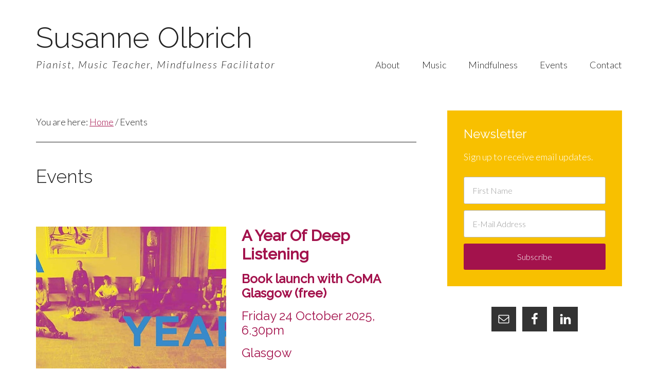

--- FILE ---
content_type: text/html; charset=UTF-8
request_url: https://susanneolbrich.net/events/
body_size: 11432
content:
<!DOCTYPE html>
<html lang="en-US">
<head >
<meta charset="UTF-8" />
<meta name="viewport" content="width=device-width, initial-scale=1" />
<title>Events</title>
<meta name='robots' content='max-image-preview:large' />
	<style>img:is([sizes="auto" i], [sizes^="auto," i]) { contain-intrinsic-size: 3000px 1500px }</style>
	<link rel='dns-prefetch' href='//fonts.googleapis.com' />
<link rel="alternate" type="application/rss+xml" title="Susanne Olbrich &raquo; Feed" href="https://susanneolbrich.net/feed/" />
<link rel="alternate" type="application/rss+xml" title="Susanne Olbrich &raquo; Comments Feed" href="https://susanneolbrich.net/comments/feed/" />
<link rel="canonical" href="https://susanneolbrich.net/events/" />
		<!-- This site uses the Google Analytics by MonsterInsights plugin v9.11.0 - Using Analytics tracking - https://www.monsterinsights.com/ -->
		<!-- Note: MonsterInsights is not currently configured on this site. The site owner needs to authenticate with Google Analytics in the MonsterInsights settings panel. -->
					<!-- No tracking code set -->
				<!-- / Google Analytics by MonsterInsights -->
		<script type="text/javascript">
/* <![CDATA[ */
window._wpemojiSettings = {"baseUrl":"https:\/\/s.w.org\/images\/core\/emoji\/16.0.1\/72x72\/","ext":".png","svgUrl":"https:\/\/s.w.org\/images\/core\/emoji\/16.0.1\/svg\/","svgExt":".svg","source":{"concatemoji":"https:\/\/susanneolbrich.net\/wp-includes\/js\/wp-emoji-release.min.js?ver=6.8.3"}};
/*! This file is auto-generated */
!function(s,n){var o,i,e;function c(e){try{var t={supportTests:e,timestamp:(new Date).valueOf()};sessionStorage.setItem(o,JSON.stringify(t))}catch(e){}}function p(e,t,n){e.clearRect(0,0,e.canvas.width,e.canvas.height),e.fillText(t,0,0);var t=new Uint32Array(e.getImageData(0,0,e.canvas.width,e.canvas.height).data),a=(e.clearRect(0,0,e.canvas.width,e.canvas.height),e.fillText(n,0,0),new Uint32Array(e.getImageData(0,0,e.canvas.width,e.canvas.height).data));return t.every(function(e,t){return e===a[t]})}function u(e,t){e.clearRect(0,0,e.canvas.width,e.canvas.height),e.fillText(t,0,0);for(var n=e.getImageData(16,16,1,1),a=0;a<n.data.length;a++)if(0!==n.data[a])return!1;return!0}function f(e,t,n,a){switch(t){case"flag":return n(e,"\ud83c\udff3\ufe0f\u200d\u26a7\ufe0f","\ud83c\udff3\ufe0f\u200b\u26a7\ufe0f")?!1:!n(e,"\ud83c\udde8\ud83c\uddf6","\ud83c\udde8\u200b\ud83c\uddf6")&&!n(e,"\ud83c\udff4\udb40\udc67\udb40\udc62\udb40\udc65\udb40\udc6e\udb40\udc67\udb40\udc7f","\ud83c\udff4\u200b\udb40\udc67\u200b\udb40\udc62\u200b\udb40\udc65\u200b\udb40\udc6e\u200b\udb40\udc67\u200b\udb40\udc7f");case"emoji":return!a(e,"\ud83e\udedf")}return!1}function g(e,t,n,a){var r="undefined"!=typeof WorkerGlobalScope&&self instanceof WorkerGlobalScope?new OffscreenCanvas(300,150):s.createElement("canvas"),o=r.getContext("2d",{willReadFrequently:!0}),i=(o.textBaseline="top",o.font="600 32px Arial",{});return e.forEach(function(e){i[e]=t(o,e,n,a)}),i}function t(e){var t=s.createElement("script");t.src=e,t.defer=!0,s.head.appendChild(t)}"undefined"!=typeof Promise&&(o="wpEmojiSettingsSupports",i=["flag","emoji"],n.supports={everything:!0,everythingExceptFlag:!0},e=new Promise(function(e){s.addEventListener("DOMContentLoaded",e,{once:!0})}),new Promise(function(t){var n=function(){try{var e=JSON.parse(sessionStorage.getItem(o));if("object"==typeof e&&"number"==typeof e.timestamp&&(new Date).valueOf()<e.timestamp+604800&&"object"==typeof e.supportTests)return e.supportTests}catch(e){}return null}();if(!n){if("undefined"!=typeof Worker&&"undefined"!=typeof OffscreenCanvas&&"undefined"!=typeof URL&&URL.createObjectURL&&"undefined"!=typeof Blob)try{var e="postMessage("+g.toString()+"("+[JSON.stringify(i),f.toString(),p.toString(),u.toString()].join(",")+"));",a=new Blob([e],{type:"text/javascript"}),r=new Worker(URL.createObjectURL(a),{name:"wpTestEmojiSupports"});return void(r.onmessage=function(e){c(n=e.data),r.terminate(),t(n)})}catch(e){}c(n=g(i,f,p,u))}t(n)}).then(function(e){for(var t in e)n.supports[t]=e[t],n.supports.everything=n.supports.everything&&n.supports[t],"flag"!==t&&(n.supports.everythingExceptFlag=n.supports.everythingExceptFlag&&n.supports[t]);n.supports.everythingExceptFlag=n.supports.everythingExceptFlag&&!n.supports.flag,n.DOMReady=!1,n.readyCallback=function(){n.DOMReady=!0}}).then(function(){return e}).then(function(){var e;n.supports.everything||(n.readyCallback(),(e=n.source||{}).concatemoji?t(e.concatemoji):e.wpemoji&&e.twemoji&&(t(e.twemoji),t(e.wpemoji)))}))}((window,document),window._wpemojiSettings);
/* ]]> */
</script>
<link rel='stylesheet' id='jquery.bxslider-css' href='//susanneolbrich.net/wp-content/plugins/testimonials-widget/includes/libraries/testimonials-widget/includes/libraries/bxslider-4/dist/jquery.bxslider.css?ver=6.8.3' type='text/css' media='all' />
<link rel='stylesheet' id='Axl_Testimonials_Widget-css' href='//susanneolbrich.net/wp-content/plugins/testimonials-widget/includes/libraries/testimonials-widget/assets/css/testimonials-widget.css?ver=6.8.3' type='text/css' media='all' />
<link rel='stylesheet' id='Axl_Testimonials_Widget_Premium-css' href='//susanneolbrich.net/wp-content/plugins/testimonials-widget/assets/css/testimonials-widget-premium.css?ver=6.8.3' type='text/css' media='all' />
<link rel='stylesheet' id='testimonials-widget-premium-form-css' href='//susanneolbrich.net/wp-content/plugins/testimonials-widget/assets/css/testimonials-widget-premium-form.css?ver=6.8.3' type='text/css' media='all' />
<link rel='stylesheet' id='susanne-olbrich-css' href='https://susanneolbrich.net/wp-content/themes/susanneolbrich/css/screen.css?ver=0.2' type='text/css' media='all' />
<style id='wp-emoji-styles-inline-css' type='text/css'>

	img.wp-smiley, img.emoji {
		display: inline !important;
		border: none !important;
		box-shadow: none !important;
		height: 1em !important;
		width: 1em !important;
		margin: 0 0.07em !important;
		vertical-align: -0.1em !important;
		background: none !important;
		padding: 0 !important;
	}
</style>
<link rel='stylesheet' id='wp-block-library-css' href='https://susanneolbrich.net/wp-includes/css/dist/block-library/style.min.css?ver=6.8.3' type='text/css' media='all' />
<style id='classic-theme-styles-inline-css' type='text/css'>
/*! This file is auto-generated */
.wp-block-button__link{color:#fff;background-color:#32373c;border-radius:9999px;box-shadow:none;text-decoration:none;padding:calc(.667em + 2px) calc(1.333em + 2px);font-size:1.125em}.wp-block-file__button{background:#32373c;color:#fff;text-decoration:none}
</style>
<link rel='stylesheet' id='mediaelement-css' href='https://susanneolbrich.net/wp-includes/js/mediaelement/mediaelementplayer-legacy.min.css?ver=4.2.17' type='text/css' media='all' />
<link rel='stylesheet' id='wp-mediaelement-css' href='https://susanneolbrich.net/wp-includes/js/mediaelement/wp-mediaelement.min.css?ver=6.8.3' type='text/css' media='all' />
<style id='jetpack-sharing-buttons-style-inline-css' type='text/css'>
.jetpack-sharing-buttons__services-list{display:flex;flex-direction:row;flex-wrap:wrap;gap:0;list-style-type:none;margin:5px;padding:0}.jetpack-sharing-buttons__services-list.has-small-icon-size{font-size:12px}.jetpack-sharing-buttons__services-list.has-normal-icon-size{font-size:16px}.jetpack-sharing-buttons__services-list.has-large-icon-size{font-size:24px}.jetpack-sharing-buttons__services-list.has-huge-icon-size{font-size:36px}@media print{.jetpack-sharing-buttons__services-list{display:none!important}}.editor-styles-wrapper .wp-block-jetpack-sharing-buttons{gap:0;padding-inline-start:0}ul.jetpack-sharing-buttons__services-list.has-background{padding:1.25em 2.375em}
</style>
<style id='global-styles-inline-css' type='text/css'>
:root{--wp--preset--aspect-ratio--square: 1;--wp--preset--aspect-ratio--4-3: 4/3;--wp--preset--aspect-ratio--3-4: 3/4;--wp--preset--aspect-ratio--3-2: 3/2;--wp--preset--aspect-ratio--2-3: 2/3;--wp--preset--aspect-ratio--16-9: 16/9;--wp--preset--aspect-ratio--9-16: 9/16;--wp--preset--color--black: #000000;--wp--preset--color--cyan-bluish-gray: #abb8c3;--wp--preset--color--white: #ffffff;--wp--preset--color--pale-pink: #f78da7;--wp--preset--color--vivid-red: #cf2e2e;--wp--preset--color--luminous-vivid-orange: #ff6900;--wp--preset--color--luminous-vivid-amber: #fcb900;--wp--preset--color--light-green-cyan: #7bdcb5;--wp--preset--color--vivid-green-cyan: #00d084;--wp--preset--color--pale-cyan-blue: #8ed1fc;--wp--preset--color--vivid-cyan-blue: #0693e3;--wp--preset--color--vivid-purple: #9b51e0;--wp--preset--gradient--vivid-cyan-blue-to-vivid-purple: linear-gradient(135deg,rgba(6,147,227,1) 0%,rgb(155,81,224) 100%);--wp--preset--gradient--light-green-cyan-to-vivid-green-cyan: linear-gradient(135deg,rgb(122,220,180) 0%,rgb(0,208,130) 100%);--wp--preset--gradient--luminous-vivid-amber-to-luminous-vivid-orange: linear-gradient(135deg,rgba(252,185,0,1) 0%,rgba(255,105,0,1) 100%);--wp--preset--gradient--luminous-vivid-orange-to-vivid-red: linear-gradient(135deg,rgba(255,105,0,1) 0%,rgb(207,46,46) 100%);--wp--preset--gradient--very-light-gray-to-cyan-bluish-gray: linear-gradient(135deg,rgb(238,238,238) 0%,rgb(169,184,195) 100%);--wp--preset--gradient--cool-to-warm-spectrum: linear-gradient(135deg,rgb(74,234,220) 0%,rgb(151,120,209) 20%,rgb(207,42,186) 40%,rgb(238,44,130) 60%,rgb(251,105,98) 80%,rgb(254,248,76) 100%);--wp--preset--gradient--blush-light-purple: linear-gradient(135deg,rgb(255,206,236) 0%,rgb(152,150,240) 100%);--wp--preset--gradient--blush-bordeaux: linear-gradient(135deg,rgb(254,205,165) 0%,rgb(254,45,45) 50%,rgb(107,0,62) 100%);--wp--preset--gradient--luminous-dusk: linear-gradient(135deg,rgb(255,203,112) 0%,rgb(199,81,192) 50%,rgb(65,88,208) 100%);--wp--preset--gradient--pale-ocean: linear-gradient(135deg,rgb(255,245,203) 0%,rgb(182,227,212) 50%,rgb(51,167,181) 100%);--wp--preset--gradient--electric-grass: linear-gradient(135deg,rgb(202,248,128) 0%,rgb(113,206,126) 100%);--wp--preset--gradient--midnight: linear-gradient(135deg,rgb(2,3,129) 0%,rgb(40,116,252) 100%);--wp--preset--font-size--small: 13px;--wp--preset--font-size--medium: 20px;--wp--preset--font-size--large: 36px;--wp--preset--font-size--x-large: 42px;--wp--preset--spacing--20: 0.44rem;--wp--preset--spacing--30: 0.67rem;--wp--preset--spacing--40: 1rem;--wp--preset--spacing--50: 1.5rem;--wp--preset--spacing--60: 2.25rem;--wp--preset--spacing--70: 3.38rem;--wp--preset--spacing--80: 5.06rem;--wp--preset--shadow--natural: 6px 6px 9px rgba(0, 0, 0, 0.2);--wp--preset--shadow--deep: 12px 12px 50px rgba(0, 0, 0, 0.4);--wp--preset--shadow--sharp: 6px 6px 0px rgba(0, 0, 0, 0.2);--wp--preset--shadow--outlined: 6px 6px 0px -3px rgba(255, 255, 255, 1), 6px 6px rgba(0, 0, 0, 1);--wp--preset--shadow--crisp: 6px 6px 0px rgba(0, 0, 0, 1);}:where(.is-layout-flex){gap: 0.5em;}:where(.is-layout-grid){gap: 0.5em;}body .is-layout-flex{display: flex;}.is-layout-flex{flex-wrap: wrap;align-items: center;}.is-layout-flex > :is(*, div){margin: 0;}body .is-layout-grid{display: grid;}.is-layout-grid > :is(*, div){margin: 0;}:where(.wp-block-columns.is-layout-flex){gap: 2em;}:where(.wp-block-columns.is-layout-grid){gap: 2em;}:where(.wp-block-post-template.is-layout-flex){gap: 1.25em;}:where(.wp-block-post-template.is-layout-grid){gap: 1.25em;}.has-black-color{color: var(--wp--preset--color--black) !important;}.has-cyan-bluish-gray-color{color: var(--wp--preset--color--cyan-bluish-gray) !important;}.has-white-color{color: var(--wp--preset--color--white) !important;}.has-pale-pink-color{color: var(--wp--preset--color--pale-pink) !important;}.has-vivid-red-color{color: var(--wp--preset--color--vivid-red) !important;}.has-luminous-vivid-orange-color{color: var(--wp--preset--color--luminous-vivid-orange) !important;}.has-luminous-vivid-amber-color{color: var(--wp--preset--color--luminous-vivid-amber) !important;}.has-light-green-cyan-color{color: var(--wp--preset--color--light-green-cyan) !important;}.has-vivid-green-cyan-color{color: var(--wp--preset--color--vivid-green-cyan) !important;}.has-pale-cyan-blue-color{color: var(--wp--preset--color--pale-cyan-blue) !important;}.has-vivid-cyan-blue-color{color: var(--wp--preset--color--vivid-cyan-blue) !important;}.has-vivid-purple-color{color: var(--wp--preset--color--vivid-purple) !important;}.has-black-background-color{background-color: var(--wp--preset--color--black) !important;}.has-cyan-bluish-gray-background-color{background-color: var(--wp--preset--color--cyan-bluish-gray) !important;}.has-white-background-color{background-color: var(--wp--preset--color--white) !important;}.has-pale-pink-background-color{background-color: var(--wp--preset--color--pale-pink) !important;}.has-vivid-red-background-color{background-color: var(--wp--preset--color--vivid-red) !important;}.has-luminous-vivid-orange-background-color{background-color: var(--wp--preset--color--luminous-vivid-orange) !important;}.has-luminous-vivid-amber-background-color{background-color: var(--wp--preset--color--luminous-vivid-amber) !important;}.has-light-green-cyan-background-color{background-color: var(--wp--preset--color--light-green-cyan) !important;}.has-vivid-green-cyan-background-color{background-color: var(--wp--preset--color--vivid-green-cyan) !important;}.has-pale-cyan-blue-background-color{background-color: var(--wp--preset--color--pale-cyan-blue) !important;}.has-vivid-cyan-blue-background-color{background-color: var(--wp--preset--color--vivid-cyan-blue) !important;}.has-vivid-purple-background-color{background-color: var(--wp--preset--color--vivid-purple) !important;}.has-black-border-color{border-color: var(--wp--preset--color--black) !important;}.has-cyan-bluish-gray-border-color{border-color: var(--wp--preset--color--cyan-bluish-gray) !important;}.has-white-border-color{border-color: var(--wp--preset--color--white) !important;}.has-pale-pink-border-color{border-color: var(--wp--preset--color--pale-pink) !important;}.has-vivid-red-border-color{border-color: var(--wp--preset--color--vivid-red) !important;}.has-luminous-vivid-orange-border-color{border-color: var(--wp--preset--color--luminous-vivid-orange) !important;}.has-luminous-vivid-amber-border-color{border-color: var(--wp--preset--color--luminous-vivid-amber) !important;}.has-light-green-cyan-border-color{border-color: var(--wp--preset--color--light-green-cyan) !important;}.has-vivid-green-cyan-border-color{border-color: var(--wp--preset--color--vivid-green-cyan) !important;}.has-pale-cyan-blue-border-color{border-color: var(--wp--preset--color--pale-cyan-blue) !important;}.has-vivid-cyan-blue-border-color{border-color: var(--wp--preset--color--vivid-cyan-blue) !important;}.has-vivid-purple-border-color{border-color: var(--wp--preset--color--vivid-purple) !important;}.has-vivid-cyan-blue-to-vivid-purple-gradient-background{background: var(--wp--preset--gradient--vivid-cyan-blue-to-vivid-purple) !important;}.has-light-green-cyan-to-vivid-green-cyan-gradient-background{background: var(--wp--preset--gradient--light-green-cyan-to-vivid-green-cyan) !important;}.has-luminous-vivid-amber-to-luminous-vivid-orange-gradient-background{background: var(--wp--preset--gradient--luminous-vivid-amber-to-luminous-vivid-orange) !important;}.has-luminous-vivid-orange-to-vivid-red-gradient-background{background: var(--wp--preset--gradient--luminous-vivid-orange-to-vivid-red) !important;}.has-very-light-gray-to-cyan-bluish-gray-gradient-background{background: var(--wp--preset--gradient--very-light-gray-to-cyan-bluish-gray) !important;}.has-cool-to-warm-spectrum-gradient-background{background: var(--wp--preset--gradient--cool-to-warm-spectrum) !important;}.has-blush-light-purple-gradient-background{background: var(--wp--preset--gradient--blush-light-purple) !important;}.has-blush-bordeaux-gradient-background{background: var(--wp--preset--gradient--blush-bordeaux) !important;}.has-luminous-dusk-gradient-background{background: var(--wp--preset--gradient--luminous-dusk) !important;}.has-pale-ocean-gradient-background{background: var(--wp--preset--gradient--pale-ocean) !important;}.has-electric-grass-gradient-background{background: var(--wp--preset--gradient--electric-grass) !important;}.has-midnight-gradient-background{background: var(--wp--preset--gradient--midnight) !important;}.has-small-font-size{font-size: var(--wp--preset--font-size--small) !important;}.has-medium-font-size{font-size: var(--wp--preset--font-size--medium) !important;}.has-large-font-size{font-size: var(--wp--preset--font-size--large) !important;}.has-x-large-font-size{font-size: var(--wp--preset--font-size--x-large) !important;}
:where(.wp-block-post-template.is-layout-flex){gap: 1.25em;}:where(.wp-block-post-template.is-layout-grid){gap: 1.25em;}
:where(.wp-block-columns.is-layout-flex){gap: 2em;}:where(.wp-block-columns.is-layout-grid){gap: 2em;}
:root :where(.wp-block-pullquote){font-size: 1.5em;line-height: 1.6;}
</style>
<link rel='stylesheet' id='dashicons-css' href='https://susanneolbrich.net/wp-includes/css/dashicons.min.css?ver=6.8.3' type='text/css' media='all' />
<link rel='stylesheet' id='google-fonts-css' href='//fonts.googleapis.com/css?family=Lato%3A100%2C300%2C400%2C700%2C400italic%2C300italic%7CRaleway%3A300%2C400%2C500&#038;ver=0.2' type='text/css' media='all' />
<link rel='stylesheet' id='simple-social-icons-font-css' href='https://susanneolbrich.net/wp-content/plugins/simple-social-icons/css/style.css?ver=4.0.0' type='text/css' media='all' />
<script type="text/javascript" src="https://susanneolbrich.net/wp-includes/js/jquery/jquery.min.js?ver=3.7.1" id="jquery-core-js"></script>
<script type="text/javascript" src="https://susanneolbrich.net/wp-includes/js/jquery/jquery-migrate.min.js?ver=3.4.1" id="jquery-migrate-js"></script>
<script type="text/javascript" src="https://susanneolbrich.net/wp-content/themes/susanneolbrich/site_lib/js/site.min.js?ver=0.2" id="presi_site-js"></script>
<link rel="https://api.w.org/" href="https://susanneolbrich.net/wp-json/" /><link rel="alternate" title="JSON" type="application/json" href="https://susanneolbrich.net/wp-json/wp/v2/pages/15" /><link rel="EditURI" type="application/rsd+xml" title="RSD" href="https://susanneolbrich.net/xmlrpc.php?rsd" />
<link rel="alternate" title="oEmbed (JSON)" type="application/json+oembed" href="https://susanneolbrich.net/wp-json/oembed/1.0/embed?url=https%3A%2F%2Fsusanneolbrich.net%2Fevents%2F" />
<link rel="alternate" title="oEmbed (XML)" type="text/xml+oembed" href="https://susanneolbrich.net/wp-json/oembed/1.0/embed?url=https%3A%2F%2Fsusanneolbrich.net%2Fevents%2F&#038;format=xml" />
<style type="text/css">.hbad642e0a0c{display:none;}</style><!-- Stream WordPress user activity plugin v4.1.1 -->
<link rel="icon" href="https://susanneolbrich.net/wp-content/themes/susanneolbrich/images/favicon.ico" />
<link rel="pingback" href="https://susanneolbrich.net/xmlrpc.php" />
</head>
<body class="wp-singular page-template-default page page-id-15 page-parent wp-theme-genesis wp-child-theme-susanneolbrich content-sidebar genesis-breadcrumbs-visible genesis-footer-widgets-visible" itemscope itemtype="https://schema.org/WebPage"><div class="site-container"><header class="site-header" itemscope itemtype="https://schema.org/WPHeader"><div class="wrap"><div class="title-area"><p class="site-title" itemprop="headline"><a href="https://susanneolbrich.net/">Susanne Olbrich</a></p><p class="site-description" itemprop="description">Pianist, Music Teacher, Mindfulness Facilitator</p></div><div class="widget-area header-widget-area"><section id="nav_menu-2" class="widget widget_nav_menu"><div class="widget-wrap"><nav class="nav-header" itemscope itemtype="https://schema.org/SiteNavigationElement"><ul id="menu-primary" class="menu genesis-nav-menu"><li id="menu-item-19" class="menu-item menu-item-type-post_type menu-item-object-page menu-item-19"><a href="https://susanneolbrich.net/about/" itemprop="url"><span itemprop="name">About</span></a></li>
<li id="menu-item-24" class="menu-item menu-item-type-post_type menu-item-object-page menu-item-24"><a href="https://susanneolbrich.net/music/" itemprop="url"><span itemprop="name">Music</span></a></li>
<li id="menu-item-23" class="menu-item menu-item-type-post_type menu-item-object-page menu-item-23"><a href="https://susanneolbrich.net/mindfulness/" itemprop="url"><span itemprop="name">Mindfulness</span></a></li>
<li id="menu-item-22" class="menu-item menu-item-type-post_type menu-item-object-page current-menu-item page_item page-item-15 current_page_item menu-item-22"><a href="https://susanneolbrich.net/events/" aria-current="page" itemprop="url"><span itemprop="name">Events</span></a></li>
<li id="menu-item-21" class="last menu-item menu-item-type-post_type menu-item-object-page menu-item-21"><a href="https://susanneolbrich.net/contact/" itemprop="url"><span itemprop="name">Contact</span></a></li>
</ul></nav></div></section>
</div></div></header><div class="site-inner"><div class="content-sidebar-wrap"><main class="content"><div class="breadcrumb" itemprop="breadcrumb" itemscope itemtype="https://schema.org/BreadcrumbList">You are here: <span class="breadcrumb-link-wrap" itemprop="itemListElement" itemscope itemtype="https://schema.org/ListItem"><a class="breadcrumb-link" href="https://susanneolbrich.net/" itemprop="item"><span class="breadcrumb-link-text-wrap" itemprop="name">Home</span></a><meta itemprop="position" content="1"></span> <span aria-label="breadcrumb separator">/</span> Events</div><article class="post-15 page type-page status-publish has-post-thumbnail entry" aria-label="Events" itemscope itemtype="https://schema.org/CreativeWork"><header class="entry-header"><h1 class="entry-title" itemprop="headline">Events</h1>
</header><div class="entry-content" itemprop="text">
<div style="height:64px" aria-hidden="true" class="wp-block-spacer"></div>



<div class="wp-block-media-text alignwide is-stacked-on-mobile is-vertically-aligned-center is-image-fill-element"><figure class="wp-block-media-text__media"><img decoding="async" width="940" height="470" src="https://susanneolbrich.net/wp-content/uploads/2025/10/https___cdn.evbuc_.com_images_1146636633_358618407703_1_original.jpg" alt="" class="wp-image-1985 size-medium" style="object-position:50% 50%" srcset="https://susanneolbrich.net/wp-content/uploads/2025/10/https___cdn.evbuc_.com_images_1146636633_358618407703_1_original.jpg 940w, https://susanneolbrich.net/wp-content/uploads/2025/10/https___cdn.evbuc_.com_images_1146636633_358618407703_1_original-300x150.jpg 300w, https://susanneolbrich.net/wp-content/uploads/2025/10/https___cdn.evbuc_.com_images_1146636633_358618407703_1_original-768x384.jpg 768w" sizes="(max-width: 940px) 100vw, 940px" /></figure><div class="wp-block-media-text__content">
<h2 class="wp-block-heading"><strong>A Year Of Deep Listening </strong></h2>



<h3 class="wp-block-heading"><strong>Book launch with CoMA Glasgow (free)</strong></h3>



<h3 class="wp-block-heading" id="monthly-online-sessions">Friday 24 October 2025, 6.30pm</h3>



<h3 class="wp-block-heading">Glasgow</h3>
</div></div>



<div style="height:40px" aria-hidden="true" class="wp-block-spacer"></div>



<p>Susanne Olbrich joins the Glasgow branch of Contemporary Music for All to launch the Centre for Deep Listening&#8217;s book &#8216;A Year Of Deep Listening&#8217; celebrating the art of Deep Listening and the legacy of pioneering composer Pauline Oliveros. The book contains one text score for every day of the year and explores the full breadth of the practices that Pauline developed.</p>



<p>Deep Listening supports creativity in art and life, plus it’s a lot of fun. It is for musicians as well as for participants from other disciplines and interests. Everyone who enjoys sounds and silence, relaxation, exploration and creative play is welcome.</p>



<p>We will have a presentation from Susanne on Pauline&#8217;s work, the ongoing legacy of Deep Listening, and her own journey with the practice. This will be followed by Q&amp;A, and then a short practical workshop before finishing up for our full-day workshop the next day. </p>



<p>Copies of the book will be available (cash pament only).</p>



<p><strong>Date &amp; time:</strong> Friday 24 October, 6.30-9pm, light refreshments provided.</p>



<p><strong>Venue: </strong>Listen Gallery, Glasgow</p>



<p><strong>Fee: </strong>Free, but booking is essential due to limited capacity</p>



<p><strong>Registration: </strong><a href="https://www.eventbrite.co.uk/e/a-year-of-deep-listening-book-launch-with-coma-glasgow-tickets-1780758118469" target="_blank" rel="noreferrer noopener">https://www.eventbrite.co.uk/e/a-year-of-deep-listening-book-launch-with-coma-glasgow-tickets-1780758118469</a></p>



<div style="height:40px" aria-hidden="true" class="wp-block-spacer"></div>



<div class="wp-block-media-text is-stacked-on-mobile is-image-fill-element"><figure class="wp-block-media-text__media"><img decoding="async" width="1024" height="768" src="https://susanneolbrich.net/wp-content/uploads/2025/10/DSCF2630-1-1024x768.jpg" alt="" class="wp-image-1986 size-full" style="object-position:50% 50%" srcset="https://susanneolbrich.net/wp-content/uploads/2025/10/DSCF2630-1-1024x768.jpg 1024w, https://susanneolbrich.net/wp-content/uploads/2025/10/DSCF2630-1-300x225.jpg 300w, https://susanneolbrich.net/wp-content/uploads/2025/10/DSCF2630-1-768x576.jpg 768w, https://susanneolbrich.net/wp-content/uploads/2025/10/DSCF2630-1-1536x1152.jpg 1536w, https://susanneolbrich.net/wp-content/uploads/2025/10/DSCF2630-1-2048x1536.jpg 2048w" sizes="(max-width: 1024px) 100vw, 1024px" /></figure><div class="wp-block-media-text__content">
<h2 class="wp-block-heading"><strong>Deep Listening &#8211; A Creative Sound Practice for All</strong></h2>



<h3 class="wp-block-heading">Saturday 25 October 2025, 10am-5pm</h3>



<h3 class="wp-block-heading">Glasgow</h3>
</div></div>



<div style="height:40px" aria-hidden="true" class="wp-block-spacer"></div>



<p>Deep Listening supports creativity in art and life, plus it’s a lot of fun. It is for musicians as well as for participants from other disciplines and interests. Everyone who enjoys sounds and silence, relaxation, exploration and creative play is welcome.</p>



<p>There’s more to listening than meets the ear. In this immersive workshop we will explore Deep Listening®, a practice developed by visionary composer and performer Pauline Oliveros. At the heart of it is training our awareness of sound by paying close attention to sounds in a number of ways. We take time to really listen: to the sounds around us, the sounds within us, and the soundscapes we will produce together. We can become &#8216;full-body listeners&#8217; We listen together with open ears and form a community of listeners. Together, we respond to what we hear with our own creative sounding, guided by Deep Listening pieces designed for discovery, exploration and sonic adventures.</p>



<p>A large body of Deep Listening exercises and sound pieces evolved since the 1970s. Practices we will draw on include sonic meditations, interactive performance, bodywork, listening to ambient sounds, to our own thoughts and imagination, and listening to listening itself. We will play Deep Listening pieces by Pauline Oliveros and others, using our voice in ways that feels comfortable and natural. We will also use the instruments you bring, as well as found objects. We cultivate a heightened awareness of the sonic environment, both external and internal, and take time for experimentation, improvisation, collaboration and playfulness, while building our creative skills.</p>



<p><strong>Date &amp; time:</strong> Saturday 25 October, 10am-5pm (includes a one-hour lunch break 1-2pm)</p>



<p><strong>Venue: </strong>Listen Gallery, Glasgow</p>



<p><strong>Fee: </strong>£27.50 (some concessions available)</p>



<p><strong>Booking and info:</strong> <a href="https://www.eventbrite.co.uk/e/deep-listening-a-creative-sound-practice-for-all-tickets-1780449003899" target="_blank" rel="noreferrer noopener">https://www.eventbrite.co.uk/e/deep-listening-a-creative-sound-practice-for-all-tickets-1780449003899</a></p>



<div style="height:39px" aria-hidden="true" class="wp-block-spacer"></div>



<div class="wp-block-media-text is-stacked-on-mobile is-image-fill-element"><figure class="wp-block-media-text__media"><img loading="lazy" decoding="async" width="500" height="375" src="https://susanneolbrich.net/wp-content/uploads/2014/12/Darnaway-1-500-web-6250037.jpeg" alt="" class="wp-image-933 size-full" style="object-position:50% 50%" srcset="https://susanneolbrich.net/wp-content/uploads/2014/12/Darnaway-1-500-web-6250037.jpeg 500w, https://susanneolbrich.net/wp-content/uploads/2014/12/Darnaway-1-500-web-6250037-300x225.jpeg 300w" sizes="auto, (max-width: 500px) 100vw, 500px" /></figure><div class="wp-block-media-text__content">
<h2 class="wp-block-heading"><strong>The Heart of Creativity</strong></h2>



<h3 class="wp-block-heading"><strong>Mindfulness, Nature Immersion and Creative Discovery</strong></h3>



<h3 class="wp-block-heading">7-12 August 2026 </h3>



<h3 class="wp-block-heading">Being Peace Centre, Abenhall, Gloucestershire</h3>
</div></div>



<p>Landart © Dietmar Voorwold, https://www.landart-creations.com</p>



<blockquote class="wp-block-quote is-layout-flow wp-block-quote-is-layout-flow">
<p>“In each one of us is an artist. The artist is very important. The artist can bring freshness, joy, and meaning to life.”&nbsp;<br>&nbsp;Thich Nhat Hanh</p>
</blockquote>



<p>We all have seeds of creativity inside, and during this retreat we will water them. Together, we’ll explore ‘play’ as one of the four pillars of Plum Village practice. As we come home to the present moment and allow body and mind to relax, the natural world will become our teacher and guide. Through creative explorations indoors and outdoors we’ll nourish qualities of openness, aimlessness, aliveness and connection.</p>



<p>At the height of summer, nature is inviting us to come out and play! What a wonderful time of year to come home to the present moment and connect with the Earth through mindfulness and creativity. This retreat invites you to rediscover your innate creative flow through meditation, nature immersion, and playful exploration.</p>



<p>Slowing down through mindful breathing, sitting and walking opens doors to our natural creativity. You’ll have time&nbsp; to experiment with colours, sounds, words, and materials from the natural world. Time to explore, to play, and to be surprised by what emerges.</p>



<p>Thich Nhat Hanh encouraged us to embrace the energies of creativity and play as part of our practice. Mindfulness and creative exploration have a lot in common, they reach beyond words and touch the heart. They benefit from curiosity, beginner’s mind and non-judgment. Creativity supports our mindfulness, and mindfulness nurtures our creativity.</p>



<p>In our time together, embodied mindfulness practices, nature immersion and creative exercises help us touch the heart and source of our creative energy. We will listen deeply to the sounds of nature around, the creative stirrings within and the pieces we create together and individually. Along the way, we might meet our inner child with its playfulness, innocence and wisdom, and we might also meet our inner critic. This is a precious chance to befriend them both and to uncover their gifts.<br>Playfulness and ease are an essential part of our creative journey together. Meditation, gentle movement, deep relaxation, creative exploration, songs, humming, toning, deep listening, sharing circles and plenty of time outdoors will all be part of this retreat.</p>



<p><strong>Date:</strong> 7-12 August 2026</p>



<p><strong>Venue: </strong>Being Peace Practice Center, Abenhall, Gloucestershire</p>



<p><strong>Booking and info</strong>: Registration opens 24 February</p>



<div style="height:40px" aria-hidden="true" class="wp-block-spacer"></div>



<div class="wp-block-media-text alignwide is-stacked-on-mobile is-vertically-aligned-top"><figure class="wp-block-media-text__media"><img loading="lazy" decoding="async" width="686" height="1024" src="https://susanneolbrich.net/wp-content/uploads/2019/08/Book-Cover-686x1024.jpg" alt="" class="wp-image-1150 size-full" srcset="https://susanneolbrich.net/wp-content/uploads/2019/08/Book-Cover-686x1024.jpg 686w, https://susanneolbrich.net/wp-content/uploads/2019/08/Book-Cover-201x300.jpg 201w, https://susanneolbrich.net/wp-content/uploads/2019/08/Book-Cover-768x1146.jpg 768w" sizes="auto, (max-width: 686px) 100vw, 686px" /></figure><div class="wp-block-media-text__content">
<h2 class="wp-block-heading" id="publication-dare-to-create"><strong>Publication: Dare to Create!</strong></h2>



<p>Susanne&#8217;s chapter &#8220;Dare to Create! Meditation, Insight and Creative Practices in Music&#8221; is part of an inspiring collection of true stories &#8211; stories of journeys that changed lives. Taking inspiration from the mythical hero&#8217;s journey, the book presents applications of mindfulness practice in a broad range of settings. These include education, health care, business, sports, creative arts and communities. Authors link their personal journeys as mindfulness practitioners with the latest research, telling captivating stories of sharing mindfulness practice with people of all ages and walks of life.</p>
</div></div>



<p>For a free download of Susanne&#8217;s chapter, please <a href="https://susanneolbrich.net/contact/">contact her</a>.</p>



<p><strong>Price: </strong>eBook £9.75 (worldwide), paperback £24.75 including p&amp;p (UK only). All proceeds go to the Everyone Project, helping fund mindfulness courses to groups who otherwise wouldn&#8217;t have access to them, for financial or other reasons.</p>



<p><strong>Available here: </strong>Please email Vin Harris, <script type="text/javascript">document.write(" ");var wSE = '&#118;&#105;&#110;&#104;&#97;&#114;&#114;&#105;&#115;&#46;&#104;&#107;&#116;'; var JSEFgXsrOm = '&#103;&#109;&#97;&#105;&#108;&#46;&#99;&#111;&#109;';var bEeTFzWhGklIyv = 'ma';var DCjBZyXVszpFga = 'to';var uSFCJNbvMOBHcDysm = 'il';var DSe = wSE + String.fromCharCode(46+9+5+2+2) + JSEFgXsrOm;document.write('<a href=' + bEeTFzWhGklIyv + uSFCJNbvMOBHcDysm + DCjBZyXVszpFga + ':' + wSE + String.fromCharCode(46+9+5+2+2) + JSEFgXsrOm + '>' + DSe + '<\/a>')</script><noscript> <a href="/contact" class="emunge-class">[click here to contact]</a></noscript>.</p>



<h1 class="wp-block-heading">&nbsp;</h1>



<h2 class="wp-block-heading"><strong>&nbsp;</strong></h2>



<h2 class="wp-block-heading"></h2>



<p></p>
</div></article></main><aside class="sidebar sidebar-primary widget-area" role="complementary" aria-label="Primary Sidebar" itemscope itemtype="https://schema.org/WPSideBar"><section id="enews-ext-4" class="widget enews-widget"><div class="widget-wrap"><div class="enews enews-2-fields"><h4 class="widget-title widgettitle">Newsletter</h4>
<p>Sign up to receive email updates.</p>
			<form id="subscribeenews-ext-4" class="enews-form" action="https://susanneolbrich.us10.list-manage.com/subscribe/post?u=dc9c794c2b2f467d4a985fa97&amp;id=73903d5b63" method="post"
								name="enews-ext-4"
			>
									<input type="text" id="subbox1" class="enews-subbox enews-fname" value="" aria-label="First Name" placeholder="First Name" name="mce-FNAME" />								<input type="email" value="" id="subbox" class="enews-email" aria-label="E-Mail Address" placeholder="E-Mail Address" name="EMAIL"
																																			required="required" />
								<input type="submit" value="Subscribe" id="subbutton" class="enews-submit" />
			</form>
		</div></div></section>
<section id="simple-social-icons-2" class="widget simple-social-icons"><div class="widget-wrap"><ul class="aligncenter"><li class="ssi-email"><a href="/contact" ><svg role="img" class="social-email" aria-labelledby="social-email-2"><title id="social-email-2">Email</title><use xlink:href="https://susanneolbrich.net/wp-content/plugins/simple-social-icons/symbol-defs.svg#social-email"></use></svg></a></li><li class="ssi-facebook"><a href="https://www.facebook.com/pages/Susanne-Olbrich/1600778003468708" ><svg role="img" class="social-facebook" aria-labelledby="social-facebook-2"><title id="social-facebook-2">Facebook</title><use xlink:href="https://susanneolbrich.net/wp-content/plugins/simple-social-icons/symbol-defs.svg#social-facebook"></use></svg></a></li><li class="ssi-linkedin"><a href="https://www.linkedin.com/in/susanneolbrich" ><svg role="img" class="social-linkedin" aria-labelledby="social-linkedin-2"><title id="social-linkedin-2">LinkedIn</title><use xlink:href="https://susanneolbrich.net/wp-content/plugins/simple-social-icons/symbol-defs.svg#social-linkedin"></use></svg></a></li></ul></div></section>
<section id="text-9" class="widget widget_text"><div class="widget-wrap">			<div class="textwidget"><div class="testimonials-widget-testimonials listing">
<div class="testimonials-widget-testimonial list odd post-282 testimonials-widget type-testimonials-widget status-publish tag-mindfulness entry" style="">
<!-- testimonials-widget-testimonials:282: -->
		<blockquote><p>I was touched and led to a very deep, peaceful place within myself. Thank you for your strength, warmth and integrity.</p>
</blockquote>
			<div class="credit"><span class="author">A. P., teacher, Aberdeen</span></div>
	</div>
<div class="testimonials-widget-testimonial list even post-37 testimonials-widget type-testimonials-widget status-publish tag-live-performance entry" style="">
<!-- testimonials-widget-testimonials:37: -->
		<blockquote><p>Marama Trio&#8217;s concert was an inspiration – technically brilliant but also full of heart, bringing together Germany and Scotland, classical and jazz, structure and improvisation, dance and stillness.</p>
</blockquote>
			<div class="credit"><span class="author">A.B., Forres</span></div>
	</div>
</div>
</div>
		</div></section>
</aside></div></div><div class="footer-widgets"><div class="wrap"><div class="widget-area footer-widgets-1 footer-widget-area"><section id="text-15" class="widget widget_text"><div class="widget-wrap"><h4 class="widget-title widgettitle">24 October – &#8216;A Year of Deep Listening&#8217; book launch</h4>
			<div class="textwidget"><p><!-- wp:paragraph {"style":{"color":{"text":"#777474"}}} --></p>
<p class="has-text-color">Presentation and mini workshop in Glasgow. Everyone with an interest in sounds and silence, relaxation, exploration and play is welcome.<br />
<!-- /wp:paragraph --></p>
<p><a class="button" href="https://susanneolbrich.net/events/">more info</a></p>
</div>
		</div></section>
</div><div class="widget-area footer-widgets-2 footer-widget-area"><section id="text-14" class="widget widget_text"><div class="widget-wrap"><h4 class="widget-title widgettitle">25 October – Deep Listening: A Creative Sound Practice for All</h4>
			<div class="textwidget"><p>Deep Listening supports creativity in art and life, plus it’s a lot of fun. For musicians as well as for participants from other disciplines and interests.</p>
<p><a href="https://susanneolbrich.net/events/" class="button">more info</a></p>
</div>
		</div></section>
</div></div></div><footer class="site-footer" itemscope itemtype="https://schema.org/WPFooter"><div class="wrap"><nav class="nav-secondary" aria-label="Secondary" itemscope itemtype="https://schema.org/SiteNavigationElement"><div class="wrap"><ul id="menu-footer-menu" class="menu genesis-nav-menu menu-secondary"><li id="menu-item-264" class="menu-item menu-item-type-post_type menu-item-object-page menu-item-264"><a href="https://susanneolbrich.net/credits/" itemprop="url"><span itemprop="name">Credits</span></a></li>
<li id="menu-item-266" class="menu-item menu-item-type-post_type menu-item-object-page menu-item-266"><a href="https://susanneolbrich.net/about/" itemprop="url"><span itemprop="name">About</span></a></li>
<li id="menu-item-265" class="menu-item menu-item-type-post_type menu-item-object-page menu-item-265"><a href="https://susanneolbrich.net/contact/" itemprop="url"><span itemprop="name">Contact</span></a></li>
</ul></div></nav><p>&#xA9;&nbsp;2014&#x02013;2026 Susanne Olbrich, all rights reserved.</p></div></footer></div><script type="speculationrules">
{"prefetch":[{"source":"document","where":{"and":[{"href_matches":"\/*"},{"not":{"href_matches":["\/wp-*.php","\/wp-admin\/*","\/wp-content\/uploads\/*","\/wp-content\/*","\/wp-content\/plugins\/*","\/wp-content\/themes\/susanneolbrich\/*","\/wp-content\/themes\/genesis\/*","\/*\\?(.+)"]}},{"not":{"selector_matches":"a[rel~=\"nofollow\"]"}},{"not":{"selector_matches":".no-prefetch, .no-prefetch a"}}]},"eagerness":"conservative"}]}
</script>

<script type='text/javascript'>
/* <![CDATA[ */
r3f5x9JS=escape(document['referrer']);
hf4N='4087bc5f21949a3b06b826acf0125a61';
hf4V='6ebd1e0747bcd27788d396628f650353';
cm4S="form[action='https://susanneolbrich.net/wp-comments-post.php']";
jQuery(document).ready(function($){var e="#commentform, .comment-respond form, .comment-form, "+cm4S+", #lostpasswordform, #registerform, #loginform, #login_form, #wpss_contact_form, .gform_wrapper form";$(e).submit(function(){$("<input>").attr("type","hidden").attr("name","r3f5x9JS").attr("value",r3f5x9JS).appendTo(e);return true;});var h="form[method='post']";$(h).submit(function(){$("<input>").attr("type","hidden").attr("name",hf4N).attr("value",hf4V).appendTo(h);return true;});});
/* ]]> */
</script> 
<style type="text/css" media="screen">#simple-social-icons-2 ul li a, #simple-social-icons-2 ul li a:hover, #simple-social-icons-2 ul li a:focus { background-color: #333 !important; border-radius: 0px; color: #ffffff !important; border: 0px #ffffff solid !important; font-size: 24px; padding: 12px; }  #simple-social-icons-2 ul li a:hover, #simple-social-icons-2 ul li a:focus { background-color: #a3124c !important; border-color: #ffffff !important; color: #ffffff !important; }  #simple-social-icons-2 ul li a:focus { outline: 1px dotted #a3124c !important; }</style><script type="text/javascript" src="https://susanneolbrich.net/wp-includes/js/comment-reply.min.js?ver=6.8.3" id="comment-reply-js" async="async" data-wp-strategy="async"></script>
<script type="text/javascript" src="https://susanneolbrich.net/wp-content/plugins/wp-spamshield/js/jscripts-ftr2-min.js" id="wpss-jscripts-ftr-js"></script>
<script type="text/javascript" src="//susanneolbrich.net/wp-content/plugins/testimonials-widget/includes/libraries/testimonials-widget/includes/libraries/bxslider-4/dist/jquery.bxslider.min.js?ver=4.1.2" id="jquery.bxslider-js"></script>
<script type="text/javascript" src="//susanneolbrich.net/wp-content/plugins/testimonials-widget/assets/js/jquery.cookie.min.js?ver=1.3.1" id="jquery.cookie-js"></script>
<script type="text/javascript" src="//susanneolbrich.net/wp-content/plugins/testimonials-widget/assets/js/jquery.raty.min.js?ver=2.5.2" id="jquery.raty-js"></script>
</body></html>


--- FILE ---
content_type: text/css
request_url: https://susanneolbrich.net/wp-content/themes/susanneolbrich/css/screen.css?ver=0.2
body_size: 5227
content:
article,aside,details,figcaption,figure,footer,header,main,nav,section,summary{display:block}audio,canvas,video{display:inline-block}audio:not([controls]){display:none;height:0}[hidden]{display:none}html{font-family:"Lato",sans-serif;-ms-text-size-adjust:100%;-webkit-text-size-adjust:100%}body{margin:0}a:focus{outline:thin dotted}a:active,a:hover{outline:0}h1{font-size:2em;margin:0.67em 0}abbr[title]{border-bottom:1px dotted}b,strong{font-weight:bold}dfn{font-style:italic}hr{box-sizing:content-box;height:0}mark{background:#ff0;color:#000}code,kbd,pre,samp{font-family:monospace,serif;font-size:1em}pre{white-space:pre-wrap}q{quotes:"“" "”" "‘" "’"}small{font-size:80%}sub{font-size:75%;line-height:0;position:relative;vertical-align:baseline}sup{font-size:75%;line-height:0;position:relative;vertical-align:baseline;top:-0.5em}sub{bottom:-0.25em}img{border:0}svg:not(:root){overflow:hidden}figure{margin:0}fieldset{border:1px solid silver;margin:0 2px;padding:0.35em 0.625em 0.75em}legend{border:0;padding:0}button,input,select,textarea{font-family:inherit;font-size:100%;margin:0}button,input{line-height:normal}button,select{text-transform:none}button,html input[type="button"]{-webkit-appearance:button;cursor:pointer}input[type="reset"],input[type="submit"]{-webkit-appearance:button;cursor:pointer}button[disabled],html input[disabled]{cursor:default}input[type="checkbox"],input[type="radio"]{box-sizing:border-box;padding:0}input[type="search"]{-webkit-appearance:textfield;box-sizing:content-box}input[type="search"]::-webkit-search-cancel-button,input[type="search"]::-webkit-search-decoration{-webkit-appearance:none}button::-moz-focus-inner,input::-moz-focus-inner{border:0;padding:0}textarea{overflow:auto;vertical-align:top}table{border-collapse:collapse;border-spacing:0}*,input[type="search"]{box-sizing:border-box}.author-box:before,.clearfix:before,.entry-content:before,.entry:before,.footer-widgets:before,.nav-primary:before,.nav-secondary:before,.pagination:before,.site-container:before,.site-footer:before,.site-header:before,.site-inner:before,.widget:before,.wrap:before{content:" ";display:table}.author-box:after,.clearfix:after,.entry-content:after,.entry:after,.footer-widgets:after,.nav-primary:after,.nav-secondary:after,.pagination:after,.site-container:after,.site-footer:after,.site-header:after,.site-inner:after,.widget:after,.wrap:after{clear:both;content:" ";display:table}body{background-color:#fff;color:#222;font-family:"Lato",sans-serif;font-size:18px;font-weight:300;line-height:1.625}a,button{-webkit-transition:all 0.1s ease-in-out;transition:all 0.1s ease-in-out}input:focus,input[type="button"],input[type="reset"],input[type="submit"]{-webkit-transition:all 0.1s ease-in-out;transition:all 0.1s ease-in-out}textarea:focus,.button{-webkit-transition:all 0.1s ease-in-out;transition:all 0.1s ease-in-out}::-moz-selection,::-moz-selection{background-color:#222;color:#fff}::-moz-selection,::selection{background-color:#222;color:#fff}a{color:#a3124c}a:hover{color:#222}p{margin:0 0 24px;padding:0}strong{font-weight:700}ol,ul{margin:0;padding:0}blockquote{color:#999;margin:40px 40px 24px}blockquote::before{color:#999;content:"“";display:block;font-size:30px;height:0;left:-20px;position:relative;top:-10px}.entry-content code{background-color:#333;color:#ddd}cite{font-style:normal}h1,h2,h3,h4,h5,h6{font-family:"Raleway","Lato",sans-serif;font-weight:400;line-height:1.2;margin:0;margin-bottom:16px;padding:0}h1{font-size:36px}h2{font-size:30px}h3,h4{font-size:24px}h5{font-size:18px}h6{font-size:16px}embed,iframe,img,object,video,.wp-caption{max-width:100%}img{height:auto}.featured-content img,.gallery img{width:auto}#blog img,#portfolio img{margin-bottom:16px;opacity:0.8}#blog img:hover,#portfolio img:hover{opacity:1}.gallery{overflow:hidden;margin-bottom:28px}.gallery-item{float:left;margin:0;padding:0 4px;text-align:center;width:100%}.gallery-columns-2 .gallery-item{width:50%}.gallery-columns-3 .gallery-item{width:33%}.gallery-columns-4 .gallery-item{width:25%}.gallery-columns-5 .gallery-item{width:20%}.gallery-columns-6 .gallery-item{width:16.6666%}.gallery-columns-7 .gallery-item{width:14.2857%}.gallery-columns-8 .gallery-item{width:12.5%}.gallery-columns-9 .gallery-item{width:11.1111%}.gallery-columns-2 .gallery-item:nth-child(2n+1),.gallery-columns-3 .gallery-item:nth-child(3n+1),.gallery-columns-4 .gallery-item:nth-child(4n+1),.gallery-columns-5 .gallery-item:nth-child(5n+1),.gallery-columns-6 .gallery-item:nth-child(6n+1),.gallery-columns-7 .gallery-item:nth-child(7n+1),.gallery-columns-8 .gallery-item:nth-child(8n+1),.gallery-columns-9 .gallery-item:nth-child(9n+1){clear:left}.gallery .gallery-item img{border:none;height:auto;margin:0}input,select,textarea{background-color:#fff;border:1px solid #ddd;border-radius:3px;box-shadow:0 0 5px #ddd inset;color:#888;font-size:16px;font-weight:300;padding:16px;width:100%}input[type="checkbox"],input[type="radio"],input[type="image"]{width:auto}input:focus{border:1px solid #aaa;outline:none}textarea:focus{border:1px solid #aaa;outline:none}::-moz-placeholder{color:#999;opacity:1}::-webkit-input-placeholder{color:#999}.button,.widget .button,button{background-color:#a3124c;border:none;box-shadow:none;color:#fff;cursor:pointer;display:block;font-size:16px;padding:16px 24px;width:auto;text-align:center;text-decoration:none}input[type="button"],input[type="reset"],input[type="submit"]{background-color:#a3124c;border:none;box-shadow:none;color:#fff;cursor:pointer;display:block;font-size:16px;padding:16px 24px;width:auto;text-align:center;text-decoration:none}.button:hover,.widget .button:hover,button:hover{background-color:#333;color:#fff}input:hover[type="button"],input:hover[type="reset"],input:hover[type="submit"]{background-color:#333;color:#fff}.entry-content .button:hover{color:#fff}.button,.widget .button{border-radius:3px;display:inline-block}input[type="search"]::-webkit-search-cancel-button,input[type="search"]::-webkit-search-results-button{display:none}#services a.button{float:right;line-height:1;margin-top:-40px;padding:20px 24px}.mpp-landing a.button{margin-top:16px}table{border-collapse:collapse;border-spacing:0;line-height:2;margin-bottom:40px;width:100%}tbody{border-bottom:1px solid #ddd}th,td{text-align:left}th{font-weight:700;text-transform:uppercase}td{border-top:1px solid #ddd;padding:6px 0}.wrap{margin:0 auto;max-width:1140px}.site-inner{clear:both;margin:0 auto;max-width:1140px;padding-top:60px}.mpp-home .site-inner{padding:0;max-width:100%}.mpp-landing .site-inner{border:1px solid #222;max-width:700px;margin:32px auto;padding:48px 60px 0}.content{float:right;width:64.91228%}.content-sidebar .content{float:left}.full-width-content .content{width:100%}.sidebar-primary{float:right;width:29.82456%}.sidebar-content .sidebar-primary{float:left}.five-sixths,.four-sixths,.one-fourth,.one-half,.one-sixth,.one-third,.three-fourths,.three-sixths,.two-fourths,.two-sixths,.two-thirds{float:left;margin-left:2.5641%}.one-half,.three-sixths,.two-fourths{width:48.71795%}.one-third,.two-sixths{width:31.62393%}.four-sixths,.two-thirds{width:65.81197%}.one-fourth{width:23.07692%}.three-fourths{width:74.35897%}.one-sixth{width:14.52991%}.five-sixths{width:82.90598%}.first{clear:both;margin-left:0}.avatar{float:left}.alignleft .avatar{margin-right:24px}.alignright .avatar{margin-left:24px}.search-form{overflow:hidden}.genesis-nav-menu .search input[type="submit"],.widget_search input[type="submit"]{border:0;clip:rect(0, 0, 0, 0);height:1px;margin:-1px;padding:0;position:absolute;width:1px}a.aligncenter img{display:block;margin:0 auto}img.centered,.aligncenter{display:block;margin:0 auto 24px}a.alignnone img{margin-bottom:12px}.alignleft{float:left;text-align:left}.alignright{float:right;text-align:right}a.alignleft,a.alignright{max-width:100%}a.alignleft img{margin:0 24px 24px 0}img.alignleft,.wp-caption.alignleft{margin:0 24px 24px 0}a.alignright img,img.alignright,.wp-caption.alignright{margin:0 0 24px 24px}.entry-content .wp-caption-text{font-size:14px;font-weight:400;margin:0;text-align:center}.gallery-caption,.entry-content .gallery-caption{margin:0 0 10px}.widget_calendar table{width:100%}.widget_calendar td,.widget_calendar th{text-align:center}.breadcrumb{border-bottom:1px solid #222;margin-bottom:48px;overflow:hidden;padding:8px 0 24px}.archive-description,.author-box{background-color:#f5f5f5;margin-bottom:40px}.archive-description{padding:40px 40px 24px}.author-box{padding:40px}.author-box-title{font-family:"Lato",sans-serif;font-size:18px;margin-bottom:4px}.author-box p{margin-bottom:0}.author-box .avatar{margin-right:24px}.entry-title{font-size:36px;line-height:1}.entry-title a{color:#222;text-decoration:none}.sidebar .widget-title a{color:#222;text-decoration:none}.entry-title a:hover{color:#a3124c}.widget-title{font-size:24px;margin-bottom:16px}.archive-title{font-size:20px;margin-bottom:24px}.widget{word-wrap:break-word;margin-bottom:24px}.widget li{list-style-type:none}.widget ol{margin-left:24px}.widget li li{border:none;margin:0 0 0 18px;padding:0}.featured-content .entry{font-size:16px;margin-bottom:24px}.featured-content .entry-title{border:none;font-size:18px;line-height:1.2;margin-bottom:8px}.featured-content .entry-title a{text-decoration:none}.enews-widget{color:#fff}.enews-widget .widget-title{color:#fff}.enews-widget input{margin-bottom:12px}.enews-widget input:focus{border:1px solid #ddd}.enews-widget input[type="submit"]{background-color:#a3124c;color:#fff;margin:0;width:100%}.enews-widget input:hover[type="submit"]{background-color:#fff;color:#222}#services a.button:hover{background-color:#fff;color:#222}.enews form+p{margin-top:24px}.enews form+p:last-child{margin-top:24px}.latest-tweets ul li{margin-bottom:16px}img#wpstats{display:none}.site-header .wrap{border-bottom:1px solid #222;overflow:hidden;padding:32px 0}.mpp-home .site-header .wrap{border:none}.title-area{float:left;padding:12px 0;width:35%}.header-image .title-area{padding:0}.site-title{font-family:"Lato",sans-serif;font-size:24px;font-weight:300;line-height:1;margin:0 0 8px;text-transform:lowercase}.site-title a{color:#222;text-decoration:none}.site-title a:hover{color:#222;text-decoration:none}.site-title a::before{background-color:#222;border-radius:50%;color:#fff;cursor:pointer;display:inline-block;font-family:"Raleway","Lato",sans-serif;height:48px;line-height:2.1;margin-right:12px;padding:3px 4px;text-align:center;width:48px;text-transform:uppercase}.site-title a:hover::before{background-color:#a3124c}.site-description{color:#999;font-size:16px;font-weight:300;height:0;line-height:1;margin-bottom:0;text-indent:-9999px}.header-full-width .title-area,.header-full-width .site-title{width:100%}.header-image .site-description{display:block;text-indent:-9999px}.header-image .site-title a{display:block;text-indent:-9999px;float:left;min-height:90px;width:100%}.site-header .widget-area{float:right;text-align:right;padding-top:8px;width:60%}.site-header .widget{margin-bottom:0}.site-header .search-form{float:right;margin-top:24px}.genesis-nav-menu{clear:both;color:#222;line-height:1.5;width:100%}.genesis-nav-menu .menu-item{display:inline-block;text-align:left}.genesis-nav-menu a{border:none;color:#222;display:block;line-height:1;padding:24px 20px;position:relative;text-decoration:none}.genesis-nav-menu a:hover{color:#a3124c}.genesis-nav-menu .sub-menu{border-top:1px solid #222;left:-9999px;opacity:0;position:absolute;-webkit-transition:opacity 0.4s ease-in-out;transition:opacity 0.4s ease-in-out;width:200px;z-index:99}.genesis-nav-menu .sub-menu .current-menu-item>a:hover{color:#a3124c}.genesis-nav-menu .sub-menu a{background-color:#fff;border:1px solid #222;border-top:none;font-size:14px;padding:20px;position:relative;width:200px}.genesis-nav-menu .sub-menu a:hover{background-color:#222;color:#fff}.genesis-nav-menu .sub-menu .sub-menu{margin:-56px 0 0 199px}.genesis-nav-menu .menu-item:hover{position:static}.genesis-nav-menu .menu-item:hover>.sub-menu{left:auto;opacity:1}.genesis-nav-menu>.first>a{padding-left:0}.genesis-nav-menu>.last>a{padding-right:0}.genesis-nav-menu>.right{display:inline-block;float:right;line-height:1;list-style-type:none;padding:24px 0}.genesis-nav-menu>.right>a{display:inline;padding:0}.genesis-nav-menu>.right>a:hover{background:none;color:#a3124c}.genesis-nav-menu>.rss>a{margin-left:20px}.genesis-nav-menu>.search{padding:6px 0 0}.genesis-nav-menu li.highlight-menu-item a{background-color:#222;color:#fff;margin-left:20px}.genesis-nav-menu li.highlight-menu-item a:hover{background-color:#a3124c;color:#fff}.site-header .genesis-nav-menu li li{margin-left:0}.nav-primary .wrap{border-bottom:1px solid #222}.nav-primary .genesis-nav-menu a:hover,.nav-primary .genesis-nav-menu .sub-menu .current-menu-item>a:hover{background-color:#222;color:#fff}.nav-secondary{margin-bottom:20px}.nav-secondary .genesis-nav-menu a{padding:6px 20px}.responsive-menu-icon{cursor:pointer;display:none}.responsive-menu-icon::before{content:"";display:block;font:normal 20px/1 "dashicons";margin:0 auto;padding:10px;text-align:center}.site-header .responsive-menu-icon::before{padding:0}#about,#blog,#portfolio,#services{clear:both;overflow:hidden}#about,#services{background-color:#222;color:#fff;font-size:20px;padding:60px 0 36px}#about .entry-meta a:hover,#about .entry-title a,#about a:hover{color:#fff}#services .entry-meta a:hover,#services .entry-title a,#services a:hover{color:#fff}#about .entry-meta a,#about .entry-title a:hover{color:#ccc}#services .entry-meta a,#services .entry-title a:hover{color:#ccc}#portfolio{padding:60px 0 16px}#blog{padding:60px 0 0}.mpp-home .content .featuredpage,.mpp-home .content .featuredpost .entry{float:left;margin-right:5.26316%;width:29.82456%}#services .alignright{float:left;margin-right:5.26316%;width:29.82456%}#services .alignleft{width:64.91228%}.mpp-home .content .featuredpage:nth-of-type(3n+3),.mpp-home .content .featuredpost .entry:nth-of-type(3n+3){margin-right:0}.mpp-home .content .featuredpage:nth-of-type(3n+1),.mpp-home .content .featuredpost .entry:nth-of-type(3n+1){clear:left}#blog .widget-title,#portfolio .widget-title{margin-bottom:24px}.mpp-home .content .featuredpost h4,.mpp-home .content .featuredpost ul,.mpp-home .content .featuredpost .more-from-category{clear:both}.entry{border-radius:3px;margin-bottom:40px}.entry-content ol,.entry-content p,.entry-content ul{margin-bottom:24px}.quote-caption{margin-bottom:24px}.entry-content ol,.entry-content ul{margin-left:24px}.entry-content ol>li{list-style-type:decimal}.widget ol>li{list-style-type:decimal}.entry-content ul>li{list-style-type:disc}.entry-content ol ol,.entry-content ul ul{margin-bottom:0}.entry-content .search-form{width:50%}.entry-meta{clear:both;color:#888;font-size:16px}.entry-meta a{color:#222}.entry-meta a:hover{color:#a3124c}.entry-header .entry-meta{margin-bottom:24px}.entry-footer .entry-meta::before{border-top:1px solid #222;content:"";display:block;padding-bottom:32px;width:10%}.entry-comments-link::before{content:"—";margin:0 6px 0 2px}.entry-categories,.entry-tags{display:block}.after-entry{background-color:#222;color:#fff;margin-bottom:40px;padding:8%;text-align:center}.after-entry .widgettitle{color:#fff;font-size:20px}.after-entry .entry-title a{color:#fff}.after-entry .widget .entry-meta a{color:#ccc}.after-entry .widget .entry-meta a:hover{color:#fff}.after-entry .entry-title a:hover{color:#a3124c}.after-entry p:last-child{margin:0}.after-entry li{list-style-type:none}.after-entry li a{color:#999}.archive-pagination,.entry-pagination{clear:both;margin:40px 0}.archive-pagination li{display:inline}.archive-pagination li a{background-color:#222;border-radius:3px;color:#fff;cursor:pointer;display:inline-block;margin-bottom:4px;padding:8px 12px;text-decoration:none}.archive-pagination li a:hover{background-color:#a3124c;color:#fff}.archive-pagination li.active a{background-color:#a3124c;color:#fff}.comment-respond,.entry-comments,.entry-pings{margin-bottom:40px}.comment-content{clear:both}.entry-comments .comment-author{margin-bottom:0}.comment-respond input[type="email"],.comment-respond input[type="text"],.comment-respond input[type="url"]{width:50%}.comment-respond label{display:block;margin-right:12px}.comment-list li,.ping-list li{list-style-type:none;margin-top:24px;padding:32px}.comment-list li li{margin-right:-32px}li.comment{background-color:#f5f5f5;border:2px solid #fff;border-right:none}.comment .avatar{margin:0 16px 24px 0}.comment-header{font-size:16px;line-height:1.4}.comment-header .comment-meta{margin-bottom:12px}.form-allowed-tags{background-color:#f5f5f5;font-size:14px;padding:24px}.sidebar p:last-child,.sidebar ul{margin-bottom:0}.sidebar li{list-style-type:none;margin-bottom:6px}.sidebar ul>li:last-child{margin-bottom:0}.sidebar .widget{background-color:#fff;margin-bottom:32px;overflow:hidden}.sidebar .widget::after{border-bottom:1px solid #222;content:"";display:block;padding-bottom:32px;width:20%}.sidebar .enews{background-color:#222;margin-bottom:8px;padding:32px}.sidebar .widget.enews-widget::after{border-bottom:none;padding-bottom:0}.footer-widgets{background-color:#222;color:#fff;clear:both;padding:60px 0 16px}.footer-widgets-1,.footer-widgets-2,.footer-widgets-3{width:29.82456%}.footer-widgets-1{margin-right:5.26316%;float:left}.footer-widgets-2{float:left}.footer-widgets-3{float:right}.footer-widgets a,.footer-widgets .entry-meta a{color:#aaa}.footer-widgets a:hover{color:#fff}.footer-widgets .widget{margin-bottom:24px}.footer-widgets .widget-title{color:#fff;font-size:20px}.footer-widgets li{list-style-type:none;margin-bottom:6px}.footer-widgets .search-form input:focus{border:1px solid #ddd}a.social-buttons{background-color:#888;color:#fff;float:left;font-size:14px;margin:0 4px 4px 0;overflow:hidden;padding:4px 8px;text-decoration:none}a.social-buttons:hover{background-color:#fff;color:#222}.site-footer{border-top:1px solid #222;padding:48px 0;text-align:center}.site-footer p{margin-bottom:0}.site-footer a{color:#222}.site-footer a:hover{color:#a3124c}#about,#services,.footer-widgets,.site-footer,.sidebar .enews,.after-entry{background-color:#f8c000;color:#fff}.modern-portfolio-pro-blue .after-entry .entry-title a:hover,.modern-portfolio-pro-blue .entry-meta a:hover,.modern-portfolio-pro-blue .entry-title a:hover,.modern-portfolio-pro-blue .genesis-nav-menu>.right>a:hover,.modern-portfolio-pro-blue .site-footer a:hover{color:#13b4f2}.modern-portfolio-pro-blue .site-header .genesis-nav-menu .sub-menu .current-menu-item>a:hover,.modern-portfolio-pro-blue .site-header .genesis-nav-menu a:hover{color:#13b4f2}.modern-portfolio-pro-blue a{color:#13b4f2}.modern-portfolio-pro-blue .footer-widgets .entry-meta a,.modern-portfolio-pro-blue .footer-widgets .entry-title a,.modern-portfolio-pro-blue .footer-widgets a{color:#aaa}.modern-portfolio-pro-blue .after-entry .entry-title a,.modern-portfolio-pro-blue .footer-widgets a:hover,.modern-portfolio-pro-blue .genesis-nav-menu a:hover{color:#fff}.modern-portfolio-pro-blue a.button{color:#fff}.modern-portfolio-pro-blue a.button:hover{color:#fff}.modern-portfolio-pro-blue a.social-buttons{color:#fff}.modern-portfolio-pro-blue .entry-meta a,.modern-portfolio-pro-blue .entry-title a,.modern-portfolio-pro-blue .genesis-nav-menu a,.modern-portfolio-pro-blue .sidebar .widget-title a,.modern-portfolio-pro-blue .site-footer a{color:#222}.modern-portfolio-pro-blue .site-title a{color:#222}.modern-portfolio-pro-blue .site-title a:hover{color:#222}.modern-portfolio-pro-blue a:hover,.modern-portfolio-pro-blue a.social-buttons:hover{color:#222}.modern-portfolio-pro-blue .enews-widget input[type="submit"],.modern-portfolio-pro-blue .genesis-nav-menu li.highlight-menu-item a:hover{background-color:#13b4f2}.modern-portfolio-pro-blue .archive-pagination li a:hover,.modern-portfolio-pro-blue .archive-pagination li.active a{background-color:#13b4f2}.modern-portfolio-pro-blue .site-title a:hover::before,.modern-portfolio-pro-blue #services a.button,.modern-portfolio-pro-blue a.button,.modern-portfolio-pro-blue button{background-color:#13b4f2}.modern-portfolio-pro-blue input[type="button"],.modern-portfolio-pro-blue input[type="reset"],.modern-portfolio-pro-blue input[type="submit"]{background-color:#13b4f2}.modern-portfolio-pro-blue .enews-widget input:hover[type="submit"],.modern-portfolio-pro-blue #services a.button:hover{background-color:#fff}.modern-portfolio-pro-blue button:hover{background-color:#333}.modern-portfolio-pro-blue input:hover[type="button"],.modern-portfolio-pro-blue input:hover[type="reset"],.modern-portfolio-pro-blue input:hover[type="submit"]{background-color:#333}.modern-portfolio-pro-blue .button:hover{background-color:#333}.modern-portfolio-pro-orange .after-entry .entry-title a:hover,.modern-portfolio-pro-orange .entry-meta a:hover,.modern-portfolio-pro-orange .entry-title a:hover,.modern-portfolio-pro-orange .genesis-nav-menu>.right>a:hover,.modern-portfolio-pro-orange .site-footer a:hover{color:#ff8748}.modern-portfolio-pro-orange .site-header .genesis-nav-menu .sub-menu .current-menu-item>a:hover,.modern-portfolio-pro-orange .site-header .genesis-nav-menu a:hover{color:#ff8748}.modern-portfolio-pro-orange a{color:#ff8748}.modern-portfolio-pro-orange .footer-widgets .entry-meta a,.modern-portfolio-pro-orange .footer-widgets .entry-title a,.modern-portfolio-pro-orange .footer-widgets a{color:#aaa}.modern-portfolio-pro-orange .after-entry .entry-title a,.modern-portfolio-pro-orange .footer-widgets a:hover,.modern-portfolio-pro-orange .genesis-nav-menu a:hover{color:#fff}.modern-portfolio-pro-orange a.button{color:#fff}.modern-portfolio-pro-orange a.button:hover{color:#fff}.modern-portfolio-pro-orange a.social-buttons{color:#fff}.modern-portfolio-pro-orange .entry-meta a,.modern-portfolio-pro-orange .entry-title a,.modern-portfolio-pro-orange .genesis-nav-menu a,.modern-portfolio-pro-orange .sidebar .widget-title a,.modern-portfolio-pro-orange .site-footer a{color:#222}.modern-portfolio-pro-orange .site-title a{color:#222}.modern-portfolio-pro-orange .site-title a:hover{color:#222}.modern-portfolio-pro-orange a:hover,.modern-portfolio-pro-orange a.social-buttons:hover{color:#222}.modern-portfolio-pro-orange .enews-widget input[type="submit"],.modern-portfolio-pro-orange .genesis-nav-menu li.highlight-menu-item a:hover{background-color:#ff8748}.modern-portfolio-pro-orange .archive-pagination li a:hover,.modern-portfolio-pro-orange .archive-pagination li.active a{background-color:#ff8748}.modern-portfolio-pro-orange .site-title a:hover::before,.modern-portfolio-pro-orange #services a.button,.modern-portfolio-pro-orange a.button,.modern-portfolio-pro-orange button{background-color:#ff8748}.modern-portfolio-pro-orange input[type="button"],.modern-portfolio-pro-orange input[type="reset"],.modern-portfolio-pro-orange input[type="submit"]{background-color:#ff8748}.modern-portfolio-pro-orange .enews-widget input:hover[type="submit"],.modern-portfolio-pro-orange #services a.button:hover{background-color:#fff}.modern-portfolio-pro-orange button:hover{background-color:#333}.modern-portfolio-pro-orange input:hover[type="button"],.modern-portfolio-pro-orange input:hover[type="reset"],.modern-portfolio-pro-orange input:hover[type="submit"]{background-color:#333}.modern-portfolio-pro-orange .button:hover{background-color:#333}.modern-portfolio-pro-purple .after-entry .entry-title a:hover,.modern-portfolio-pro-purple .entry-meta a:hover,.modern-portfolio-pro-purple .entry-title a:hover,.modern-portfolio-pro-purple .genesis-nav-menu>.right>a:hover,.modern-portfolio-pro-purple .site-footer a:hover{color:#a83d7e}.modern-portfolio-pro-purple .site-header .genesis-nav-menu .sub-menu .current-menu-item>a:hover,.modern-portfolio-pro-purple .site-header .genesis-nav-menu a:hover{color:#a83d7e}.modern-portfolio-pro-purple a{color:#a83d7e}.modern-portfolio-pro-purple .footer-widgets .entry-meta a,.modern-portfolio-pro-purple .footer-widgets .entry-title a,.modern-portfolio-pro-purple .footer-widgets a{color:#aaa}.modern-portfolio-pro-purple .after-entry .entry-title a,.modern-portfolio-pro-purple .footer-widgets a:hover,.modern-portfolio-pro-purple .genesis-nav-menu a:hover{color:#fff}.modern-portfolio-pro-purple a.button{color:#fff}.modern-portfolio-pro-purple a.button:hover{color:#fff}.modern-portfolio-pro-purple a.social-buttons{color:#fff}.modern-portfolio-pro-purple .entry-meta a,.modern-portfolio-pro-purple .entry-title a,.modern-portfolio-pro-purple .genesis-nav-menu a,.modern-portfolio-pro-purple .sidebar .widget-title a,.modern-portfolio-pro-purple .site-footer a{color:#222}.modern-portfolio-pro-purple .site-title a{color:#222}.modern-portfolio-pro-purple .site-title a:hover{color:#222}.modern-portfolio-pro-purple a:hover,.modern-portfolio-pro-purple a.social-buttons:hover{color:#222}.modern-portfolio-pro-purple .enews-widget input[type="submit"],.modern-portfolio-pro-purple .genesis-nav-menu li.highlight-menu-item a:hover{background-color:#a83d7e}.modern-portfolio-pro-purple .archive-pagination li a:hover,.modern-portfolio-pro-purple .archive-pagination li.active a{background-color:#a83d7e}.modern-portfolio-pro-purple .site-title a:hover::before,.modern-portfolio-pro-purple #services a.button,.modern-portfolio-pro-purple a.button,.modern-portfolio-pro-purple button{background-color:#a83d7e}.modern-portfolio-pro-purple input[type="button"],.modern-portfolio-pro-purple input[type="reset"],.modern-portfolio-pro-purple input[type="submit"]{background-color:#a83d7e}.modern-portfolio-pro-purple .enews-widget input:hover[type="submit"],.modern-portfolio-pro-purple #services a.button:hover{background-color:#fff}.modern-portfolio-pro-purple button:hover{background-color:#333}.modern-portfolio-pro-purple input:hover[type="button"],.modern-portfolio-pro-purple input:hover[type="reset"],.modern-portfolio-pro-purple input:hover[type="submit"]{background-color:#333}.modern-portfolio-pro-purple .button:hover{background-color:#333}.modern-portfolio-pro-red .after-entry .entry-title a:hover,.modern-portfolio-pro-red .entry-meta a:hover,.modern-portfolio-pro-red .entry-title a:hover,.modern-portfolio-pro-red .genesis-nav-menu>.right>a:hover,.modern-portfolio-pro-red .site-footer a:hover{color:#fd5452}.modern-portfolio-pro-red .site-header .genesis-nav-menu .sub-menu .current-menu-item>a:hover,.modern-portfolio-pro-red .site-header .genesis-nav-menu a:hover{color:#fd5452}.modern-portfolio-pro-red a{color:#fd5452}.modern-portfolio-pro-red .footer-widgets .entry-meta a,.modern-portfolio-pro-red .footer-widgets .entry-title a,.modern-portfolio-pro-red .footer-widgets a{color:#aaa}.modern-portfolio-pro-red .after-entry .entry-title a,.modern-portfolio-pro-red .footer-widgets a:hover,.modern-portfolio-pro-red .genesis-nav-menu a:hover{color:#fff}.modern-portfolio-pro-red a.button{color:#fff}.modern-portfolio-pro-red a.button:hover{color:#fff}.modern-portfolio-pro-red a.social-buttons{color:#fff}.modern-portfolio-pro-red .entry-meta a,.modern-portfolio-pro-red .entry-title a,.modern-portfolio-pro-red .genesis-nav-menu a,.modern-portfolio-pro-red .sidebar .widget-title a,.modern-portfolio-pro-red .site-footer a{color:#222}.modern-portfolio-pro-red .site-title a{color:#222}.modern-portfolio-pro-red .site-title a:hover{color:#222}.modern-portfolio-pro-red a:hover,.modern-portfolio-pro-red a.social-buttons:hover{color:#222}.modern-portfolio-pro-red .enews-widget input[type="submit"],.modern-portfolio-pro-red .genesis-nav-menu li.highlight-menu-item a:hover{background-color:#fd5452}.modern-portfolio-pro-red .archive-pagination li a:hover,.modern-portfolio-pro-red .archive-pagination li.active a{background-color:#fd5452}.modern-portfolio-pro-red .site-title a:hover::before,.modern-portfolio-pro-red #services a.button,.modern-portfolio-pro-red a.button,.modern-portfolio-pro-red button{background-color:#fd5452}.modern-portfolio-pro-red input[type="button"],.modern-portfolio-pro-red input[type="reset"],.modern-portfolio-pro-red input[type="submit"]{background-color:#fd5452}.modern-portfolio-pro-red .enews-widget input:hover[type="submit"],.modern-portfolio-pro-red #services a.button:hover{background-color:#fff}.modern-portfolio-pro-red button:hover{background-color:#333}.modern-portfolio-pro-red input:hover[type="button"],.modern-portfolio-pro-red input:hover[type="reset"],.modern-portfolio-pro-red input:hover[type="submit"]{background-color:#333}.modern-portfolio-pro-red .button:hover{background-color:#333}.title-area,.site-header .widget-area{width:auto}.site-title,.site-description{text-transform:none;font-weight:300;color:#222}.site-title a,.site-description a{color:#222}.site-title{font-size:57px;font-family:"Raleway","Lato",sans-serif}@media only screen and (max-width: 600px){.site-title{font-size:36px}}.site-description{text-indent:0;height:auto;line-height:inherit;font-family:"Lato",sans-serif;font-style:italic;font-size:20px;letter-spacing:2px}@media only screen and (max-width: 600px){.site-description{font-size:18px}}.site-header .wrap{border-bottom:none}.site-header .widget-area{position:relative;top:61px;padding-top:0}@media only screen and (max-width: 1267px){.site-header .widget-area{position:static;top:0}}.nav-header .menu-item a{text-transform:none;font-weight:300}.sidebar .widget::after{border:none}.content h2,.content h3{color:#a3124c}.content h2 a:link,.content h2 a:visited,.content h3 a:link,.content h3 a:visited{color:#a3124c}.entry-title{font-weight:300}.site-inner{padding-top:30px}@media only screen and (max-width: 1080px){.site-inner{padding-top:0}}input,select,textarea{border-color:#bbb;box-shadow:none}input:focus,textarea:focus{border:1px solid #777}input:focus::-webkit-input-placeholder{color:transparent}input:focus:-moz-placeholder{color:transparent}input:focus::-moz-placeholder{color:transparent}input:focus:-ms-input-placeholder{color:transparent}.site-footer{border-top:none;background-color:#fff;color:#000;font-size:14px}.site-footer .nav-secondary{text-transform:uppercase;font-weight:300}.footer-widgets a,.footer-widgets .entry-meta a{color:#fff}.home .title-area{display:none}.home .site-header .widget-area{position:static;top:0}.home #about{padding:55px 0 16px;min-height:230px}.home #about .site-description{font-size:30px}.home #about h1,.home #about h2{color:#fff}.home .content h1 a:link,.home .content h1 a:visited,.home .content h2 a:link,.home .content h2 a:visited{color:#222}@media only screen and (max-width: 1267px){.site-inner,.wrap{max-width:90%}.site-header .widget-area,.title-area{width:100%}.header-image .site-header .site-title a{background-position:top !important}.site-header{padding:0}.site-header .widget-area{padding:0}.genesis-nav-menu li{float:none}.site-header ul.genesis-nav-menu,.site-header .search-form{float:none}.genesis-nav-menu,.site-description{text-align:center}.site-header .search-form,.site-header .title-area,.site-header .widget-area{text-align:center}.site-title{text-align:center}.site-header .search-form{margin:16px auto}.genesis-nav-menu li.right{display:none}}@media only screen and (max-width: 1080px){.content,.footer-widgets-1,.footer-widgets-2,.footer-widgets-3,.sidebar-primary{width:100%}.entry-comments,.entry-footer .entry-meta{padding:0}.entry-footer .entry-meta{margin:0;padding-top:12px}#services .alignright,#services .alignleft{float:none;width:100%}#services a.button{float:left;margin:20px 0 0}.site-footer,.site-header .wrap{padding:24px 0}.footer-widgets-1{margin:0}}@media only screen and (max-width: 800px){.genesis-nav-menu.responsive-menu{display:none}.genesis-nav-menu.responsive-menu>.menu-item>.sub-menu{display:none}.genesis-nav-menu.responsive-menu .menu-item{display:block}.responsive-menu-icon{display:block}.genesis-nav-menu.responsive-menu .menu-item:hover{position:static}.genesis-nav-menu.responsive-menu li a{background:none;border:none;color:#222;display:block;line-height:1;padding:16px 20px;text-transform:none}.genesis-nav-menu.responsive-menu li a:hover{background:none;border:none;color:#222;display:block;line-height:1;padding:16px 20px;text-transform:none}.genesis-nav-menu.responsive-menu .menu-item-has-children{cursor:pointer}.genesis-nav-menu.responsive-menu .menu-item-has-children>a{margin-right:60px}.genesis-nav-menu.responsive-menu>.menu-item-has-children:before{content:"";float:right;font:normal 16px/1 "dashicons";height:16px;padding:16px 20px;right:0;text-align:right;z-index:9999}.genesis-nav-menu.responsive-menu li.highlight-menu-item a{margin-left:0}.genesis-nav-menu.responsive-menu .menu-open.menu-item-has-children:before{content:""}.genesis-nav-menu.responsive-menu .sub-menu{background-color:rgba(0,0,0,0.05);border:none;left:auto;opacity:1;position:relative;-webkit-transition:opacity 0.4s ease-in-out;transition:opacity 0.4s ease-in-out;width:100%;z-index:99}.genesis-nav-menu.responsive-menu .sub-menu .sub-menu{background-color:transparent;margin:0;padding-left:25px}.genesis-nav-menu.responsive-menu .sub-menu li a{padding:14px 20px;position:relative;text-transform:none;width:100%}.genesis-nav-menu.responsive-menu .sub-menu li a:hover{padding:14px 20px;position:relative;text-transform:none;width:100%}}@media only screen and (max-width: 600px){.mpp-home .content .featuredpost{text-align:center}.mpp-home .content .featuredpage,.mpp-home .content .featuredpost .entry{float:none;margin:0 auto 24px;max-width:340px;width:100%}.mpp-home .content .featuredpage:nth-of-type(3n+3),.mpp-home .content .featuredpost .entry:nth-of-type(3n+3){float:none;margin:0 auto 24px;max-width:340px;width:100%}}@media only screen and (max-width: 480px){.five-sixths,.four-sixths,.one-fourth,.one-half,.one-sixth,.one-third,.three-fourths,.three-sixths,.two-fourths,.two-sixths,.two-thirds{margin:0;width:100%}.header-image .site-header .site-title a{background-size:contain !important}}

/*# sourceMappingURL=screen.css.map */

--- FILE ---
content_type: application/javascript
request_url: https://susanneolbrich.net/wp-content/themes/susanneolbrich/site_lib/js/site.min.js?ver=0.2
body_size: 1267
content:
jQuery(function($){$("header .genesis-nav-menu, .nav-primary .genesis-nav-menu").addClass("responsive-menu").before('<div class="responsive-menu-icon"></div>'),$(".responsive-menu-icon").click(function(){$(this).next("header .genesis-nav-menu, .nav-primary .genesis-nav-menu").slideToggle()}),$(window).resize(function(){window.innerWidth>800&&($("header .genesis-nav-menu, .nav-primary .genesis-nav-menu, nav .sub-menu").removeAttr("style"),$(".responsive-menu > .menu-item").removeClass("menu-open"))}),$(".responsive-menu > .menu-item").click(function(e){e.target===this&&$(this).find(".sub-menu:first").slideToggle(function(){$(this).parent().toggleClass("menu-open")})})}),function($){function e(e,t,n){var o=t.hash.slice(1),i=document.getElementById(o)||document.getElementsByName(o)[0];if(i){e&&e.preventDefault();var r=$(n.target);if(!(n.lock&&r.is(":animated")||n.onBefore&&n.onBefore(e,i,r)===!1)){if(n.stop&&r._scrollable().stop(!0),n.hash){var s=i.id==o?"id":"name",a=$("<a> </a>").attr(s,o).css({position:"absolute",top:$(window).scrollTop(),left:$(window).scrollLeft()});i[s]="",$("body").prepend(a),location=t.hash,a.remove(),i[s]=o}r.scrollTo(i,n).trigger("notify.serialScroll",[i])}}}var t=location.href.replace(/#.*/,""),n=$.localScroll=function(e){$("body").localScroll(e)};n.defaults={duration:1e3,axis:"y",event:"click",stop:!0,target:window,reset:!0},n.hash=function(t){if(location.hash){if(t=$.extend({},n.defaults,t),t.hash=!1,t.reset){var o=t.duration;delete t.duration,$(t.target).scrollTo(0,t),t.duration=o}e(0,location,t)}},$.fn.localScroll=function(o){function i(){return!(!this.href||!this.hash||this.href.replace(this.hash,"")!=t||o.filter&&!$(this).is(o.filter))}return o=$.extend({},n.defaults,o),o.lazy?this.bind(o.event,function(t){var n=$([t.target,t.target.parentNode]).filter(i)[0];n&&e(t,n,o)}):this.find("a,area").filter(i).bind(o.event,function(t){e(t,this,o)}).end().end()}}(jQuery),function($){function e(e){return"object"==typeof e?e:{top:e,left:e}}var t=$.scrollTo=function(e,t,n){$(window).scrollTo(e,t,n)};t.defaults={axis:"xy",duration:parseFloat($.fn.jquery)>=1.3?0:1,limit:!0},t.window=function(e){return $(window)._scrollable()},$.fn._scrollable=function(){return this.map(function(){var e=this,t=!e.nodeName||-1!=$.inArray(e.nodeName.toLowerCase(),["iframe","#document","html","body"]);if(!t)return e;var n=(e.contentWindow||e).document||e.ownerDocument||e;return/webkit/i.test(navigator.userAgent)||"BackCompat"==n.compatMode?n.body:n.documentElement})},$.fn.scrollTo=function(n,o,i){return"object"==typeof o&&(i=o,o=0),"function"==typeof i&&(i={onAfter:i}),"max"==n&&(n=9e9),i=$.extend({},t.defaults,i),o=o||i.duration,i.queue=i.queue&&i.axis.length>1,i.queue&&(o/=2),i.offset=e(i.offset),i.over=e(i.over),this._scrollable().each(function(){function r(e){a.animate(c,o,i.easing,e&&function(){e.call(this,n,i)})}if(null!=n){var s=this,a=$(s),l=n,u,c={},f=a.is("html,body");switch(typeof l){case"number":case"string":if(/^([+-]=?)?\d+(\.\d+)?(px|%)?$/.test(l)){l=e(l);break}if(l=$(l,this),!l.length)return;case"object":(l.is||l.style)&&(u=(l=$(l)).offset())}$.each(i.axis.split(""),function(e,n){var o="x"==n?"Left":"Top",d=o.toLowerCase(),m="scroll"+o,h=s[m],v=t.max(s,n);if(u)c[m]=u[d]+(f?0:h-a.offset()[d]),i.margin&&(c[m]-=parseInt(l.css("margin"+o))||0,c[m]-=parseInt(l.css("border"+o+"Width"))||0),c[m]+=i.offset[d]||0,i.over[d]&&(c[m]+=l["x"==n?"width":"height"]()*i.over[d]);else{var p=l[d];c[m]=p.slice&&"%"==p.slice(-1)?parseFloat(p)/100*v:p}i.limit&&/^\d+$/.test(c[m])&&(c[m]=c[m]<=0?0:Math.min(c[m],v)),!e&&i.queue&&(h!=c[m]&&r(i.onAfterFirst),delete c[m])}),r(i.onAfter)}}).end()},t.max=function(e,t){var n="x"==t?"Width":"Height",o="scroll"+n;if(!$(e).is("html,body"))return e[o]-$(e)[n.toLowerCase()]();var i="client"+n,r=e.ownerDocument.documentElement,s=e.ownerDocument.body;return Math.max(r[o],s[o])-Math.min(r[i],s[i])}}(jQuery),jQuery(function($){$.localScroll({duration:750})});
//# sourceMappingURL=./site.min.js.map